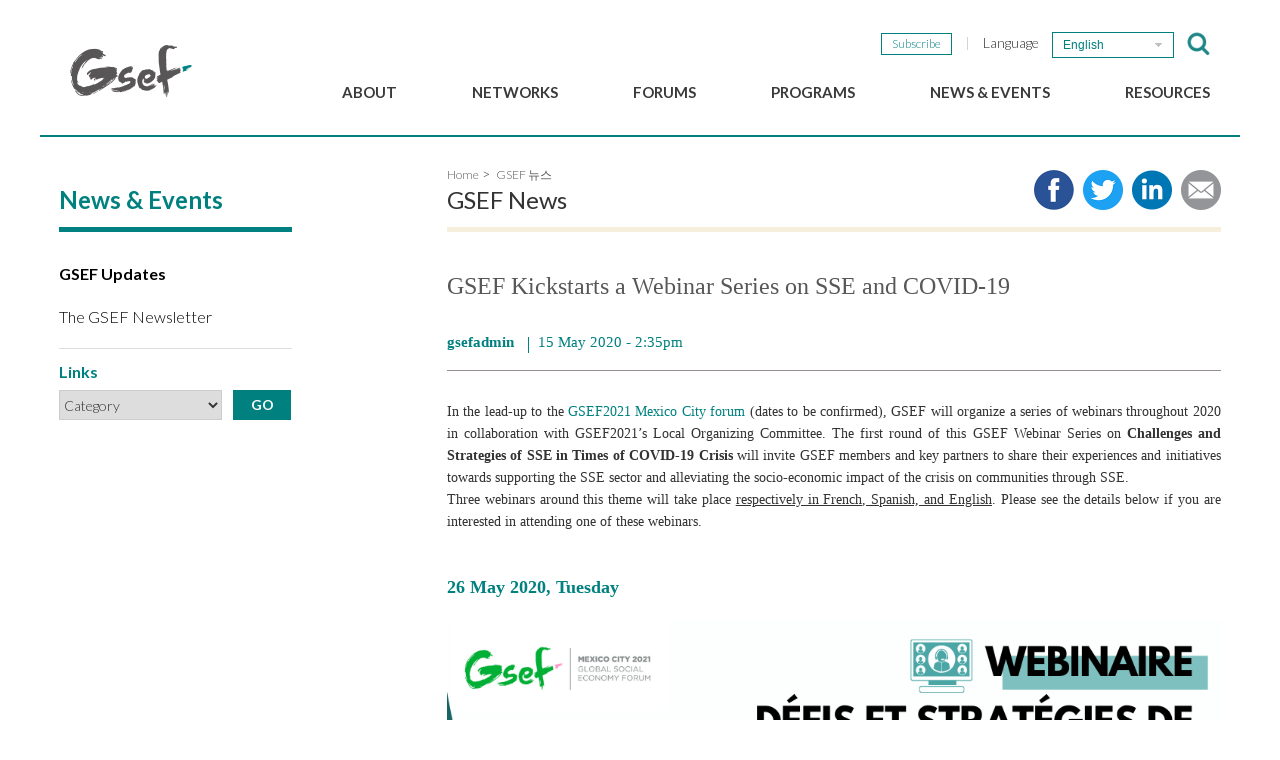

--- FILE ---
content_type: text/html; charset=utf-8
request_url: https://gsef-net.org/en/node/27194
body_size: 8456
content:
<!DOCTYPE html PUBLIC "-//W3C//DTD XHTML+RDFa 1.0//EN"
  "http://www.w3.org/MarkUp/DTD/xhtml-rdfa-1.dtd">
<html xmlns="http://www.w3.org/1999/xhtml" xml:lang="en" version="XHTML+RDFa 1.0" dir="ltr"
  xmlns:content="http://purl.org/rss/1.0/modules/content/"
  xmlns:dc="http://purl.org/dc/terms/"
  xmlns:foaf="http://xmlns.com/foaf/0.1/"
  xmlns:og="http://ogp.me/ns#"
  xmlns:rdfs="http://www.w3.org/2000/01/rdf-schema#"
  xmlns:sioc="http://rdfs.org/sioc/ns#"
  xmlns:sioct="http://rdfs.org/sioc/types#"
  xmlns:skos="http://www.w3.org/2004/02/skos/core#"
  xmlns:xsd="http://www.w3.org/2001/XMLSchema#">

<head profile="http://www.w3.org/1999/xhtml/vocab">
  <meta http-equiv="Content-Type" content="text/html; charset=utf-8" />
<meta name="Generator" content="Drupal 7 (http://drupal.org)" />
<link rel="canonical" href="/en/node/27194" />
<link rel="shortlink" href="/en/node/27194" />
<link rel="shortcut icon" href="https://gsef-net.org/sites/default/files/favicon.ico" type="image/vnd.microsoft.icon" />
<meta content="width=device-width, initial-scale=1.0" name="viewport" />
  <title>GSEF Kickstarts a Webinar Series on SSE and COVID-19 | GSEF</title>
  <style type="text/css" media="all">
@import url("https://gsef-net.org/modules/system/system.base.css?rpr9m5");
</style>
<style type="text/css" media="all">
@import url("https://gsef-net.org/modules/comment/comment.css?rpr9m5");
@import url("https://gsef-net.org/sites/all/modules/date/date_api/date.css?rpr9m5");
@import url("https://gsef-net.org/sites/all/modules/date/date_popup/themes/datepicker.1.7.css?rpr9m5");
@import url("https://gsef-net.org/modules/field/theme/field.css?rpr9m5");
@import url("https://gsef-net.org/sites/all/modules/geofield_gmap/geofield_gmap.css?rpr9m5");
@import url("https://gsef-net.org/modules/node/node.css?rpr9m5");
@import url("https://gsef-net.org/modules/search/search.css?rpr9m5");
@import url("https://gsef-net.org/modules/user/user.css?rpr9m5");
@import url("https://gsef-net.org/sites/all/modules/youtube/css/youtube.css?rpr9m5");
@import url("https://gsef-net.org/modules/forum/forum.css?rpr9m5");
@import url("https://gsef-net.org/sites/all/modules/views/css/views.css?rpr9m5");
@import url("https://gsef-net.org/sites/all/modules/ckeditor/css/ckeditor.css?rpr9m5");
</style>
<style type="text/css" media="all">
@import url("https://gsef-net.org/sites/all/modules/ctools/css/ctools.css?rpr9m5");
@import url("https://gsef-net.org/sites/all/modules/flickrgallery/flickrgallery.css?rpr9m5");
@import url("https://gsef-net.org/sites/all/modules/lightbox2/css/lightbox.css?rpr9m5");
@import url("https://gsef-net.org/sites/all/modules/panels/css/panels.css?rpr9m5");
</style>
<style type="text/css" media="all">
@import url("https://gsef-net.org/sites/all/themes/gsef/css/jquery.selectbox.css?rpr9m5");
@import url("https://gsef-net.org/sites/all/themes/gsef/css/jquery.bxslider.css?rpr9m5");
@import url("https://gsef-net.org/sites/all/themes/gsef/inc/slick/slick-theme.css?rpr9m5");
@import url("https://gsef-net.org/sites/all/themes/gsef/inc/slick/slick.css?rpr9m5");
@import url("https://gsef-net.org/sites/all/themes/gsef/css/gsef2.css?rpr9m5");
@import url("https://gsef-net.org/sites/all/themes/gsef/css/responsive.css?rpr9m5");
</style>
  <script type="text/javascript" src="https://gsef-net.org/sites/all/modules/jquery_update/replace/jquery/1.10/jquery.min.js?v=1.10.2"></script>
<script type="text/javascript" src="https://gsef-net.org/misc/jquery-extend-3.4.0.js?v=1.10.2"></script>
<script type="text/javascript" src="https://gsef-net.org/misc/jquery-html-prefilter-3.5.0-backport.js?v=1.10.2"></script>
<script type="text/javascript" src="https://gsef-net.org/misc/jquery.once.js?v=1.2"></script>
<script type="text/javascript" src="https://gsef-net.org/misc/drupal.js?rpr9m5"></script>
<script type="text/javascript" src="https://gsef-net.org/sites/all/modules/jquery_update/replace/ui/external/jquery.cookie.js?v=67fb34f6a866c40d0570"></script>
<script type="text/javascript" src="https://gsef-net.org/sites/all/modules/jquery_update/replace/misc/jquery.form.min.js?v=2.69"></script>
<script type="text/javascript" src="https://gsef-net.org/misc/ajax.js?v=7.89"></script>
<script type="text/javascript" src="https://gsef-net.org/sites/all/modules/jquery_update/js/jquery_update.js?v=0.0.1"></script>
<script type="text/javascript" src="https://gsef-net.org/sites/all/libraries/jquery/jquery-1.11.3.min.js?rpr9m5"></script>
<script type="text/javascript" src="https://gsef-net.org/sites/all/libraries/chosen/docsupport/event.simulate.js?rpr9m5"></script>
<script type="text/javascript" src="https://gsef-net.org/sites/all/libraries/chosen/chosen.proto.min.js?rpr9m5"></script>
<script type="text/javascript" src="https://gsef-net.org/sites/all/libraries/chosen/chosen.proto.js?rpr9m5"></script>
<script type="text/javascript" src="https://gsef-net.org/sites/all/libraries/chosen/docsupport/prism.js?rpr9m5"></script>
<script type="text/javascript" src="https://gsef-net.org/sites/all/libraries/chosen/chosen.jquery.js?rpr9m5"></script>
<script type="text/javascript" src="https://gsef-net.org/sites/all/libraries/msdropdown/jquery.dd.js?rpr9m5"></script>
<script type="text/javascript" src="https://gsef-net.org/sites/all/libraries/msdropdown/jquery.dd.min.js?rpr9m5"></script>
<script type="text/javascript" src="https://gsef-net.org/sites/all/libraries/chosen/chosen.jquery.min.js?rpr9m5"></script>
<script type="text/javascript" src="https://gsef-net.org/sites/all/modules/jqmulti/js/switch.js?rpr9m5"></script>
<script type="text/javascript" src="https://gsef-net.org/sites/all/modules/geofield_gmap/geofield_gmap.js?rpr9m5"></script>
<script type="text/javascript" src="https://gsef-net.org/sites/all/modules/views/js/base.js?rpr9m5"></script>
<script type="text/javascript" src="https://gsef-net.org/misc/progress.js?v=7.89"></script>
<script type="text/javascript" src="https://gsef-net.org/sites/all/modules/views/js/ajax_view.js?rpr9m5"></script>
<script type="text/javascript" src="https://gsef-net.org/sites/all/modules/google_analytics/googleanalytics.js?rpr9m5"></script>
<script type="text/javascript">
<!--//--><![CDATA[//><!--
(function(i,s,o,g,r,a,m){i["GoogleAnalyticsObject"]=r;i[r]=i[r]||function(){(i[r].q=i[r].q||[]).push(arguments)},i[r].l=1*new Date();a=s.createElement(o),m=s.getElementsByTagName(o)[0];a.async=1;a.src=g;m.parentNode.insertBefore(a,m)})(window,document,"script","https://www.google-analytics.com/analytics.js","ga");ga("create", "UA-65735016-1", {"cookieDomain":"auto"});ga("set", "anonymizeIp", true);ga("send", "pageview");
//--><!]]>
</script>
<script type="text/javascript" src="https://gsef-net.org/sites/all/themes/gsef/js/jquery.bxslider.min.js?rpr9m5"></script>
<script type="text/javascript" src="https://gsef-net.org/sites/all/themes/gsef/js/jquery.selectbox-0.2.js?rpr9m5"></script>
<script type="text/javascript" src="https://gsef-net.org/sites/all/themes/gsef/inc/slick/slick.min.js?rpr9m5"></script>
<script type="text/javascript" src="https://gsef-net.org/sites/all/themes/gsef/js/masonry.pkgd.min.js?rpr9m5"></script>
<script type="text/javascript" src="https://gsef-net.org/sites/all/themes/gsef/js/imagesloaded.pkgd.min.js?rpr9m5"></script>
<script type="text/javascript" src="https://gsef-net.org/sites/all/themes/gsef/js/gsef2.js?rpr9m5"></script>
<script type="text/javascript">
<!--//--><![CDATA[//><!--
jQuery.extend(Drupal.settings, {"basePath":"\/","pathPrefix":"en\/","setHasJsCookie":0,"ajaxPageState":{"theme":"gsef","theme_token":"NFF9ZRJmM4GrljVjMk_amS5jKAp75XZ1ELj_TxTsASE","jquery_version":"1.10","js":{"sites\/all\/modules\/lightbox2\/js\/auto_image_handling.js":1,"sites\/all\/modules\/lightbox2\/js\/lightbox.js":1,"sites\/all\/modules\/jquery_update\/replace\/jquery\/1.10\/jquery.min.js":1,"misc\/jquery-extend-3.4.0.js":1,"misc\/jquery-html-prefilter-3.5.0-backport.js":1,"misc\/jquery.once.js":1,"misc\/drupal.js":1,"sites\/all\/modules\/jquery_update\/replace\/ui\/external\/jquery.cookie.js":1,"sites\/all\/modules\/jquery_update\/replace\/misc\/jquery.form.min.js":1,"misc\/ajax.js":1,"sites\/all\/modules\/jquery_update\/js\/jquery_update.js":1,"sites\/all\/libraries\/jquery\/jquery-1.11.3.min.js":1,"sites\/all\/libraries\/chosen\/docsupport\/event.simulate.js":1,"sites\/all\/libraries\/chosen\/chosen.proto.min.js":1,"sites\/all\/libraries\/chosen\/chosen.proto.js":1,"sites\/all\/libraries\/chosen\/docsupport\/prism.js":1,"sites\/all\/libraries\/chosen\/chosen.jquery.js":1,"sites\/all\/libraries\/msdropdown\/jquery.dd.js":1,"sites\/all\/libraries\/msdropdown\/jquery.dd.min.js":1,"sites\/all\/libraries\/chosen\/chosen.jquery.min.js":1,"sites\/all\/modules\/jqmulti\/js\/switch.js":1,"sites\/all\/modules\/geofield_gmap\/geofield_gmap.js":1,"sites\/all\/modules\/views\/js\/base.js":1,"misc\/progress.js":1,"sites\/all\/modules\/views\/js\/ajax_view.js":1,"sites\/all\/modules\/google_analytics\/googleanalytics.js":1,"0":1,"sites\/all\/themes\/gsef\/js\/jquery.bxslider.min.js":1,"sites\/all\/themes\/gsef\/js\/jquery.selectbox-0.2.js":1,"sites\/all\/themes\/gsef\/inc\/slick\/slick.min.js":1,"sites\/all\/themes\/gsef\/js\/masonry.pkgd.min.js":1,"sites\/all\/themes\/gsef\/js\/imagesloaded.pkgd.min.js":1,"sites\/all\/themes\/gsef\/js\/gsef2.js":1},"css":{"modules\/system\/system.base.css":1,"modules\/comment\/comment.css":1,"sites\/all\/modules\/date\/date_api\/date.css":1,"sites\/all\/modules\/date\/date_popup\/themes\/datepicker.1.7.css":1,"modules\/field\/theme\/field.css":1,"sites\/all\/modules\/geofield_gmap\/geofield_gmap.css":1,"modules\/node\/node.css":1,"modules\/search\/search.css":1,"modules\/user\/user.css":1,"sites\/all\/modules\/youtube\/css\/youtube.css":1,"modules\/forum\/forum.css":1,"sites\/all\/modules\/views\/css\/views.css":1,"sites\/all\/modules\/ckeditor\/css\/ckeditor.css":1,"sites\/all\/modules\/ctools\/css\/ctools.css":1,"sites\/all\/modules\/flickrgallery\/flickrgallery.css":1,"sites\/all\/modules\/lightbox2\/css\/lightbox.css":1,"sites\/all\/modules\/panels\/css\/panels.css":1,"sites\/all\/themes\/gsef\/css\/jquery.selectbox.css":1,"sites\/all\/themes\/gsef\/css\/jquery.bxslider.css":1,"sites\/all\/themes\/gsef\/inc\/slick\/slick-theme.css":1,"sites\/all\/themes\/gsef\/inc\/slick\/slick.css":1,"sites\/all\/themes\/gsef\/css\/gsef2.css":1,"sites\/all\/themes\/gsef\/css\/responsive.css":1}},"lightbox2":{"rtl":"0","file_path":"\/(\\w\\w\/)public:\/","default_image":"\/sites\/all\/modules\/lightbox2\/images\/brokenimage.jpg","border_size":10,"font_color":"000","box_color":"fff","top_position":"","overlay_opacity":"0.8","overlay_color":"000","disable_close_click":1,"resize_sequence":0,"resize_speed":200,"fade_in_speed":200,"slide_down_speed":200,"use_alt_layout":0,"disable_resize":1,"disable_zoom":0,"force_show_nav":0,"show_caption":1,"loop_items":0,"node_link_text":"View Image Details","node_link_target":0,"image_count":"Image !current of !total","video_count":"Video !current of !total","page_count":"Page !current of !total","lite_press_x_close":"press \u003Ca href=\u0022#\u0022 onclick=\u0022hideLightbox(); return FALSE;\u0022\u003E\u003Ckbd\u003Ex\u003C\/kbd\u003E\u003C\/a\u003E to close","download_link_text":"","enable_login":false,"enable_contact":false,"keys_close":"c x 27","keys_previous":"p 37","keys_next":"n 39","keys_zoom":"z","keys_play_pause":"32","display_image_size":"original","image_node_sizes":"(\\.thumbnail)","trigger_lightbox_classes":"img.inline,img.image-img_assist_custom,img.thumbnail, img.image-thumbnail","trigger_lightbox_group_classes":"","trigger_slideshow_classes":"","trigger_lightframe_classes":"","trigger_lightframe_group_classes":"","custom_class_handler":0,"custom_trigger_classes":"","disable_for_gallery_lists":0,"disable_for_acidfree_gallery_lists":true,"enable_acidfree_videos":true,"slideshow_interval":5000,"slideshow_automatic_start":true,"slideshow_automatic_exit":true,"show_play_pause":true,"pause_on_next_click":false,"pause_on_previous_click":true,"loop_slides":false,"iframe_width":600,"iframe_height":400,"iframe_border":1,"enable_video":0,"useragent":"Mozilla\/5.0 (Macintosh; Intel Mac OS X 10_15_7) AppleWebKit\/537.36 (KHTML, like Gecko) Chrome\/131.0.0.0 Safari\/537.36; ClaudeBot\/1.0; +claudebot@anthropic.com)"},"better_exposed_filters":{"views":{"mainslide":{"displays":{"block":{"filters":[]}}},"news":{"displays":{"block_1":{"filters":[]}}},"links":{"displays":{"block_1":{"filters":[]}}}}},"views":{"ajax_path":"\/en\/views\/ajax","ajaxViews":{"views_dom_id:ce5f4d3514b99534afd2ce2f50d54cff":{"view_name":"news","view_display_id":"block_1","view_args":"","view_path":"node\/27194","view_base_path":null,"view_dom_id":"ce5f4d3514b99534afd2ce2f50d54cff","pager_element":0}}},"urlIsAjaxTrusted":{"\/en\/views\/ajax":true},"googleanalytics":{"trackOutbound":1,"trackMailto":1,"trackDownload":1,"trackDownloadExtensions":"7z|aac|arc|arj|asf|asx|avi|bin|csv|doc(x|m)?|dot(x|m)?|exe|flv|gif|gz|gzip|hqx|jar|jpe?g|js|mp(2|3|4|e?g)|mov(ie)?|msi|msp|pdf|phps|png|ppt(x|m)?|pot(x|m)?|pps(x|m)?|ppam|sld(x|m)?|thmx|qtm?|ra(m|r)?|sea|sit|tar|tgz|torrent|txt|wav|wma|wmv|wpd|xls(x|m|b)?|xlt(x|m)|xlam|xml|z|zip"}});
//--><!]]>
</script>
	<!-- MailerLite Universal -->
	<script>
	(function(m,a,i,l,e,r){ m['MailerLiteObject']=e;function f(){
	var c={ a:arguments,q:[]};var r=this.push(c);return "number"!=typeof r?r:f.bind(c.q);}
	f.q=f.q||[];m[e]=m[e]||f.bind(f.q);m[e].q=m[e].q||f.q;r=a.createElement(i);
	var _=a.getElementsByTagName(i)[0];r.async=1;r.src=l+'?v'+(~~(new Date().getTime()/1000000));
	_.parentNode.insertBefore(r,_);})(window, document, 'script', 'https://static.mailerlite.com/js/universal.js', 'ml');
	
	var ml_account = ml('accounts', '1998716', 's9s0v2p4o5', 'load');
	</script>
	<!-- End MailerLite Universal -->
</head>
<body class="html not-front not-logged-in two-sidebars page-node page-node- page-node-27194 node-type-news i18n-en" >
	<div id="main_wrap">
		<div id="skip-link">
			<a href="#main-content" class="element-invisible element-focusable">Skip to main content</a>
		</div>
				<div class="ng07">	
	<div class="header">
		<div class="lg01"><a href="/">home</a></div>
		<a class="btnClose" href="#close">HIDE MENU</a>
	</div>
</div>
<header>
<div class="inner">
    <div class="lg01"><a href="/en">GSEF</a></div>
	<a href="#mobile_menu" class="btn01">open mobile menu</a>
	<a href="#mobile_close" class="btn02">close mobile menu</a>
	<nav>
		<div class="gnbArea">
			  <div class="region region-header">
    <div id="block-block-1" class="block block-block">

    
  <div class="content">
                             <ul class="ng01">
				<li class="l0 subscribe">
					<a class="m0" href="javascript:;" onclick="ml_account('webforms', '3218524', 'g3f2l4', 'show')">
						Subscribe					</a>
				</li>
				<li class="l0 language">
					Language
					<select id="select_langguage">
						<option value="/en/node/27194" selected="selected">English</option>
						<option value="/fr/node/27196" >Français</option>
						<option value="/es/node/27197" >Español</option>
						<option value="/ko/node/27485" >한국어</option>
					</select>
									</li>
			</ul>
			<form class="cf01" action="" method="post">
                        <input type="hidden" name="form-type" value="form-search" />
				<fieldset>
				<label for="search_query">검색어</label>
				<input type="text" name="query" id="search_query" placeholder="검색어"/>
				<button>검색</button>
				</fieldset>
				<a class="btnOpen" href="#open">검색창 보이기</a>
				<a class="btnClose" href="#close">검색창 감추기</a>
			</form>  </div>
</div>
  </div>
			
		</div>
		<menu>
			<li class="l0 expanded">
								<a class="m0" href="/en/introduction">About</a><ul class="s0"><li class="l1">
										<a class="m1" href="/en/introduction">Introduction</a></li><li class="l1">
										<a class="m1" href="/en/gsef-about">GSEF at a glance</a></li><li class="l1">
										<a class="m1" href="/en/gsef-team-list">GSEF Team</a></li><li class="l1">
										<a class="m1" href="/en/charter">Charter and Bylaws</a></li><li class="l1">
										<a class="m1" href="/en/contact">Contact us</a></li></ul></li><li class="l0 expanded">
								<a class="m0" href="/en/overview">Networks</a><ul class="s0"><li class="l1">
										<a class="m1" href="/en/governance">Governance</a></li><li class="l1">
										<a class="m1" href="/en/advisory-committee">Advisory Committee</a></li><li class="l1 expanded">
										<a class="m1" href="/en/overview">Members</a><ul class="s1"><li class="l2"><a class="m2" href="/en/node/176">Overview</a></li><li class="l2"><a class="m2" href="/en/node/178">Full Members</a></li><li class="l2"><a class="m2" href="/en/node/180">Associate Members</a></li><li class="l2"><a class="m2" href="/en/node/182">Honorary Members</a></li></ul></li><li class="l1">
										<a class="m1" href="/en/apply-for-membership">Apply for Membership</a><ul class="s1"><li class="l2"><a class="m2" href="/en/node/176">Overview</a></li><li class="l2"><a class="m2" href="/en/node/178">Full Members</a></li><li class="l2"><a class="m2" href="/en/node/180">Associate Members</a></li><li class="l2"><a class="m2" href="/en/node/182">Honorary Members</a></li></ul></li><li class="l1">
										<a class="m1" href="/en/partnership">Become a GSEF partner</a><ul class="s1"><li class="l2"><a class="m2" href="/en/node/176">Overview</a></li><li class="l2"><a class="m2" href="/en/node/178">Full Members</a></li><li class="l2"><a class="m2" href="/en/node/180">Associate Members</a></li><li class="l2"><a class="m2" href="/en/node/182">Honorary Members</a></li></ul></li></ul></li><li class="l0 expanded">
								<a class="m0" href="/en/node/26921">Forums</a><ul class="s0"><li class="l1">
										<a class="m1" href="/en/node/35854">BordeauxGSEF2025</a></li><li class="l1">
										<a class="m1" href="/en/node/27935">DakarGSEF2023</a></li><li class="l1">
										<a class="m1" href="/en/gsef2021">MexicoGSEF2021</a></li><li class="l1">
										<a class="m1" href="/en/node/26140">The GSEF Declarations</a></li></ul></li><li class="l0 expanded">
								<a class="m0" href="/en/node/26142">Programs</a><ul class="s0"><li class="l1">
										<a class="m1" href="/en/sse-youth-hub">GSEF SSE Youth Hub</a></li><li class="l1 expanded">
										<a class="m1" href="/en/node/26142">GSEF Projects</a><ul class="s1"><li class="l2"><a class="m2" href="/en/project-regional-policy-dialogue">Regional Policy Dialogues</a></li><li class="l2"><a class="m2" href="/en/project-knowledge-exchange-and-training">Knowledge Exchange & Trainings</a></li><li class="l2"><a class="m2" href="/en/project-research-and-publication">Research and Publications</a></li><li class="l2"><a class="m2" href="/en/project-networking">Networking</a></li><li class="l2"><a class="m2" href="/en/project-international-advocacy">International Advocacy </a></li></ul></li><li class="l1">
										<a class="m1" href="/en/our-services">Our services</a><ul class="s1"><li class="l2"><a class="m2" href="/en/project-regional-policy-dialogue">Regional Policy Dialogues</a></li><li class="l2"><a class="m2" href="/en/project-knowledge-exchange-and-training">Knowledge Exchange & Trainings</a></li><li class="l2"><a class="m2" href="/en/project-research-and-publication">Research and Publications</a></li><li class="l2"><a class="m2" href="/en/project-networking">Networking</a></li><li class="l2"><a class="m2" href="/en/project-international-advocacy">International Advocacy </a></li></ul></li></ul></li><li class="l0 expanded">
								<a class="m0" href="/en/news">News & Events</a><ul class="s0"><li class="l1">
										<a class="m1" href="/en/news">GSEF Updates</a></li><li class="l1">
										<a class="m1" href="/en/newsletter">The GSEF Newsletter</a></li></ul></li><li class="l0 expanded">
								<a class="m0" href="/en/publication">Resources</a><ul class="s0"><li class="l1">
										<a class="m1" href="/en/publication">e-Library</a></li><li class="l1">
										<a class="m1" href="/en/media">Media</a></li><li class="l1">
										<a class="m1" href="/en/links">Links</a></li><li class="l1">
										<a class="m1" href="/en/local-sse-policies-collection">2025 Local SSE Policies Working Papers</a></li><li class="l1">
										<a class="m1" href="/en/gsef-about">Download our brochure</a></li></ul></li>		</menu>
	</nav>
</div>
</header>
<!-- 바디 영역 -->
<section class="fc02">
	<div class="inner">
		<aside>			
			<dl class="ng05">
  
        
<dt>News &amp; Events</dt>
<dd>
<div class="menu-block-wrapper menu-block-2 menu-name-menu-eng parent-mlid-0 menu-level-2">
  <menu><li class="first leaf active-trail menu-mlid-579 l1"><a href="/en/news" class="m1">GSEF Updates</a></li>
<li class="last leaf menu-mlid-3598 l1"><a href="/en/newsletter" class="m1">The GSEF Newsletter</a></li>
</menu>
</dd></dl>			  <div class="region region-sidebar-second">
    <div id="block-block-6" class="block block-block">

    <h2>Links</h2>
  
  <div class="content">
    <form name="links-sidebar" id="links-sidebar" action="/en/links#" method="post">
<select id="links-item" class="links-item" name="links">
  <option>Category</option>
  <option value="internationalnetwork">International Network</option>
  <option value="uneuoecdagencies">UN/EU/OECD agencies</option>
  <option value="regionalnetwork">Regional Network</option>
  <option value="europe">Europe</option>
  <option value="northamerica">North America</option>
  <option value="asia">Asia</option>
  <option value="latinamerica">Latin America</option>
<option value="africa">Africa</option>
</select>
<input type="submit" value="GO">
</form>
<script>
jQuery("#links-item").change(function(){
  var actionid = jQuery("#links-item").val();
  jQuery("form#links-sidebar").attr("action", "/en/links#"+actionid);
});
</script>
  </div>
</div>
  </div>
		</aside>
		<div class="rightArea" id="main-content">			
			<div class="header">
				<ul class="ng06">
					<li class='home'><a href="/en">Home</a></li><li><a href="/en/news">GSEF 뉴스</a></li>				</ul>				
				<h1>GSEF News</h1>
				<ul class="ng04">
					<li class="fb"><a href="//www.facebook.com/sharer/sharer.php?u=https://gsef-net.org/en/node/27194" target="_blank">Share to facebook</a></li>
					<li class="tw"><a href="//twitter.com/intent/tweet?text=GSEF News&url=https://gsef-net.org/en/node/27194" target="_blank">Share to twitter</a></li>
					<li class="gp"><a href="//www.linkedin.com/shareArticle?mini=true&url=https://gsef-net.org/en/node/27194" target="_blank">Share to LinkedIn</a></li>
					<li class="em"><a href="mailto:?subject=GSEF News&body=https://gsef-net.org/en/node/27194" target="_blank">Share via e-mail</a></li>
				</ul>
			</div>
			<!-- 포스트 영역 -->
			<div class="news postArea">
				<div class="tabs"></div>								  <div class="region region-content">
    <div id="block-system-main" class="block block-system">

    
  <div class="content">
    <div id="node-27194" class="node node-news node-promoted clearfix" about="/en/node/27194" typeof="sioc:Item foaf:Document">

  
        <h1>GSEF Kickstarts a Webinar Series on SSE and COVID-19</h1>
        <span property="dc:title" content="GSEF Kickstarts a Webinar Series on SSE and COVID-19" class="rdf-meta element-hidden"></span><span property="sioc:num_replies" content="0" datatype="xsd:integer" class="rdf-meta element-hidden"></span>
      <div class="submitted">
            <div class="user"><span rel="sioc:has_creator"><span class="username" xml:lang="" about="/en/user/1" typeof="sioc:UserAccount" property="foaf:name" datatype="">gsefadmin</span></span></div>
      <div class="date"><span property="dc:date dc:created" content="2020-05-15T14:35:40+09:00" datatype="xsd:dateTime">15 May 2020 - 2:35pm</span></div>
    </div>
  
  <div class="content">
    <div class="field field-name-body field-type-text-with-summary field-label-hidden"><div class="field-items"><div class="field-item even" property="content:encoded"><p>In the lead-up to the <a href="https://www.gsef-net.org/en/node/27174">GSEF2021 Mexico City forum</a>&nbsp;(dates to be confirmed), GSEF will organize a series of webinars&nbsp;throughout 2020 in collaboration with GSEF2021’s Local Organizing Committee. The first round of this <em>GSEF Webinar&nbsp;Series</em> on <strong>Challenges and Strategies of SSE in Times of COVID-19 Crisis</strong> will invite GSEF members and key partners to share their experiences and initiatives towards supporting the SSE sector and alleviating the socio-economic impact of the crisis on&nbsp;communities through SSE.<br />
Three webinars around this theme will take place <u>respectively in French, Spanish, and English</u>. Please see the details below if you are interested in attending one of these webinars.<br />
&nbsp;</p>

<h2>26 May 2020, Tuesday</h2>

<div class="rtecenter"><div class="media media-element-container media-default"><div id="file-4234" class="file file-image file-image-png">

        <h2 class="element-invisible"><a href="/en/file/4234">Webinar FR (1).png</a></h2>
    
  
  <div class="content">
    <img class="media-element file-default" data-delta="1" typeof="foaf:Image" src="https://gsef-net.org/sites/default/files/Webinar%20FR%20%281%29.png" width="1024" height="768" alt="" />  </div>

  
</div>
</div></div>

<p class="rtecenter">For additional information about this webinar, please click <a href="https://www.gsef-net.org/en/node/27205">here</a><br />
&nbsp;</p>

<h2>3 June 2020, Wednesday&nbsp;</h2>

<p><strong>Title</strong>: Desafíos y Estrategia de la ESS en tiempos de la crisis del COVID-19<br />
<strong>Language</strong>:&nbsp;<span style="color:#008180;"><strong>Spanish (español)</strong></span><br />
<strong>Time</strong>:&nbsp;14:00 pm&nbsp;(GMT)&nbsp; &nbsp;*09:00 Mexico time<br />
<strong>Speakers:&nbsp;</strong></p>

<p><strong>Opening remarks:</strong> Mr. Fadlala Akabani Hneide, Secretary of Economic Development of the Mexico City Government&nbsp;&nbsp;<br />
&nbsp; &nbsp; &nbsp; &nbsp; &nbsp; &nbsp; &nbsp; &nbsp; &nbsp; &nbsp; &nbsp; &nbsp; &nbsp; &nbsp; &nbsp; &nbsp; &nbsp; &nbsp; &nbsp; &nbsp;Ms.&nbsp;Ms. Laurence Kwark, Secretary General, GSEF&nbsp;</p>

<ul>
	<li>Mr. Ariel Guarco, President of the International Cooperative Alliance. Argentina&nbsp;</li>
	<li>Ms. Margarita Hernández, Director of Popular and Solidarity Economy. Ecuador</li>
	<li>Mr. Nicolás Cruz Tineo, Director of the Associative Economy Development Institute (IDEAC). Dominican Republic&nbsp;</li>
	<li>Mr. Jose Mari Luzarraga, Mondragón Unibersitatae, Basque Country. Spain&nbsp;</li>
</ul>

<p><strong>Moderator</strong>: Mr. Juan Manuel Martínez Louvier, Director General Director, INAES (Instituto Nacional de la Economía Social de México)&nbsp;&nbsp;<br />
&nbsp;</p>

<h2 class="rteleft">9 June 2020, Tuesday &nbsp;</h2>
&nbsp;<div class="media media-element-container media-default"><div id="file-4277" class="file file-image file-image-png">

        <h2 class="element-invisible"><a href="/en/file/4277">Webinar ENG.png</a></h2>
    
  
  <div class="content">
    <img class="media-element file-default" data-delta="2" typeof="foaf:Image" src="https://gsef-net.org/sites/default/files/Webinar%20ENG_2.png" width="1024" height="768" alt="" />  </div>

  
</div>
</div>

<p><strong>Title</strong>: Challenges and Strategies of SSE in Times of COVID-19 Crisis<br />
<strong>Language</strong>: <span style="color:#008180;"><strong>English</strong></span><br />
<strong>Time</strong>: 08:00 am (GMT)<br />
<strong>Speakers:</strong><em>&nbsp;</em></p>

<ul>
	<li>Mr. Xuan Xia, Founder, Star of Social Innovation, China</li>
	<li>Ms. Lynn Collins, Strategic Relations and Engagement Advisor, Liverpool City Region Combined Authority (LCRCA), United Kingdom</li>
	<li>Ms. Nonhle Memela, Programme Manager, eThekwini Municipality, South Africa</li>
	<li>Mr. Cho Ju Yeon, CEO, Seoul Social Economy Centre, South Korea</li>
	<li>Mr. Anthony Wong, Business Director, The Hong Kong Council of Social Service, Hong Kong, China</li>
</ul>

<p><strong>Moderator</strong>: Ms. Laurence Kwark, Secretary General, GSEF<br />
<br />
<a href="http://forms.gle/dcmPJpe3wzGKxa8TA">Registration Link</a><br />
<br />
<br />
The second round&nbsp;of GSEF Webinar series&nbsp;is expected to&nbsp;take place from June to September.&nbsp;Building on the outcomes of the first three above-mentioned webinars, international experts will be invited to join the discussion around strategies, solutions, and tools, and to innovate ideas to overcome the fallout of the crisis and prepare all stakeholders for the Post-COVID-19 era. This program will culminate with a virtual forum held on the dates initially foreseen for the GSEF2020 forum, from 21 to 23 October 2020.&nbsp;</p>
</div></div></div>  </div>

  
  
</div>
  </div>
</div>
  </div>
				  <div class="region region-featured">
    <div id="block-block-7" class="block block-block">

    
  <div class="content">
    <a class="btn btn-lg btn01" href="javascript:history.go(-1);">Back</a>  </div>
</div>
  </div>
			</div>		
			<!-- //포스트 영역 -->			
		</div>
	</div>
</section>
<!-- //바디 영역 -->
<!-- 사이트맵 영역 -->
<div class="ng03">
	<ul class="inner">
		<li class="l0 expanded">
								<a class="m0" href="/en/introduction">About</a><ul class="s0"><li class="l1">
										<a class="m1" href="/en/introduction">Introduction</a></li><li class="l1">
										<a class="m1" href="/en/gsef-about">GSEF at a glance</a></li><li class="l1">
										<a class="m1" href="/en/gsef-team-list">GSEF Team</a></li><li class="l1">
										<a class="m1" href="/en/charter">Charter and Bylaws</a></li><li class="l1">
										<a class="m1" href="/en/contact">Contact us</a></li></ul></li><li class="l0 expanded">
								<a class="m0" href="/en/overview">Networks</a><ul class="s0"><li class="l1">
										<a class="m1" href="/en/governance">Governance</a></li><li class="l1">
										<a class="m1" href="/en/advisory-committee">Advisory Committee</a></li><li class="l1 expanded">
										<a class="m1" href="/en/overview">Members</a><ul class="s1"><li class="l2"><a class="m2" href="/en/node/176">Overview</a></li><li class="l2"><a class="m2" href="/en/node/178">Full Members</a></li><li class="l2"><a class="m2" href="/en/node/180">Associate Members</a></li><li class="l2"><a class="m2" href="/en/node/182">Honorary Members</a></li></ul></li><li class="l1">
										<a class="m1" href="/en/apply-for-membership">Apply for Membership</a><ul class="s1"><li class="l2"><a class="m2" href="/en/node/176">Overview</a></li><li class="l2"><a class="m2" href="/en/node/178">Full Members</a></li><li class="l2"><a class="m2" href="/en/node/180">Associate Members</a></li><li class="l2"><a class="m2" href="/en/node/182">Honorary Members</a></li></ul></li><li class="l1">
										<a class="m1" href="/en/partnership">Become a GSEF partner</a><ul class="s1"><li class="l2"><a class="m2" href="/en/node/176">Overview</a></li><li class="l2"><a class="m2" href="/en/node/178">Full Members</a></li><li class="l2"><a class="m2" href="/en/node/180">Associate Members</a></li><li class="l2"><a class="m2" href="/en/node/182">Honorary Members</a></li></ul></li></ul></li><li class="l0 expanded">
								<a class="m0" href="/en/node/26921">Forums</a><ul class="s0"><li class="l1">
										<a class="m1" href="/en/node/35854">BordeauxGSEF2025</a></li><li class="l1">
										<a class="m1" href="/en/node/27935">DakarGSEF2023</a></li><li class="l1">
										<a class="m1" href="/en/gsef2021">MexicoGSEF2021</a></li><li class="l1">
										<a class="m1" href="/en/node/26140">The GSEF Declarations</a></li></ul></li><li class="l0 expanded">
								<a class="m0" href="/en/node/26142">Programs</a><ul class="s0"><li class="l1">
										<a class="m1" href="/en/sse-youth-hub">GSEF SSE Youth Hub</a></li><li class="l1 expanded">
										<a class="m1" href="/en/node/26142">GSEF Projects</a><ul class="s1"><li class="l2"><a class="m2" href="/en/project-regional-policy-dialogue">Regional Policy Dialogues</a></li><li class="l2"><a class="m2" href="/en/project-knowledge-exchange-and-training">Knowledge Exchange & Trainings</a></li><li class="l2"><a class="m2" href="/en/project-research-and-publication">Research and Publications</a></li><li class="l2"><a class="m2" href="/en/project-networking">Networking</a></li><li class="l2"><a class="m2" href="/en/project-international-advocacy">International Advocacy </a></li></ul></li><li class="l1">
										<a class="m1" href="/en/our-services">Our services</a><ul class="s1"><li class="l2"><a class="m2" href="/en/project-regional-policy-dialogue">Regional Policy Dialogues</a></li><li class="l2"><a class="m2" href="/en/project-knowledge-exchange-and-training">Knowledge Exchange & Trainings</a></li><li class="l2"><a class="m2" href="/en/project-research-and-publication">Research and Publications</a></li><li class="l2"><a class="m2" href="/en/project-networking">Networking</a></li><li class="l2"><a class="m2" href="/en/project-international-advocacy">International Advocacy </a></li></ul></li></ul></li><li class="l0 expanded">
								<a class="m0" href="/en/news">News & Events</a><ul class="s0"><li class="l1">
										<a class="m1" href="/en/news">GSEF Updates</a></li><li class="l1">
										<a class="m1" href="/en/newsletter">The GSEF Newsletter</a></li></ul></li><li class="l0 expanded">
								<a class="m0" href="/en/publication">Resources</a><ul class="s0"><li class="l1">
										<a class="m1" href="/en/publication">e-Library</a></li><li class="l1">
										<a class="m1" href="/en/media">Media</a></li><li class="l1">
										<a class="m1" href="/en/links">Links</a></li><li class="l1">
										<a class="m1" href="/en/local-sse-policies-collection">2025 Local SSE Policies Working Papers</a></li><li class="l1">
										<a class="m1" href="/en/gsef-about">Download our brochure</a></li></ul></li>		
	</ul>
</div>
<!-- //사이트맵 영역 -->
<footer>
  
    <div class="inner">
	<div class="lg02"><a ref="#">GSEF</a></div>

<ul class="ng02">
	<li class="fb"><a href="https://www.facebook.com/gsefofficial/" target="_blank">Facebook</a></li>
	<li class="lk"><a href="https://www.linkedin.com/company/14555337/" target="_blank">Official LinkedIn Page</a></li>
	<li class="yt"><a href="https://www.youtube.com/channel/UCCXjpIvBd4MnoEUl22FbnNQ" target="_blank">Official Youtube Channel</a></li>
	<li class="ig"><a href="https://www.instagram.com/gsef_secretariat/" target="_blank">Official Instagram Page</a></li>
</ul>

<address>e-mail: <a href="mailto:gsef@gsef-net.org" title="Email to manager">gsef@gsef-net.org</a></span> <span>All right reserved © GSEF Secretariat</span></address>
</div></footer>		<script type="text/javascript" src="https://gsef-net.org/sites/all/modules/lightbox2/js/auto_image_handling.js?rpr9m5"></script>
<script type="text/javascript" src="https://gsef-net.org/sites/all/modules/lightbox2/js/lightbox.js?rpr9m5"></script>
	</div>
</body>
</html>


--- FILE ---
content_type: text/css
request_url: https://gsef-net.org/sites/all/modules/flickrgallery/flickrgallery.css?rpr9m5
body_size: -31
content:
#flickrgallery {
  clear: both;
  float: none;
  width: 100%;
}
#block-flickrgallery-flickrgallery_block {
  width: 100%;
}
#flickrgallery-albums {
  display: inline-table;
}
#flickrgallery-description {
	margin: 0 0 20px;
}
#flickrgallery .flickr-wrap {
	float: left;
/* 	margin: 0 10px 10px 0; */
	min-width: 100px;
	margin:1%;
	text-align: center;
}
#flickrgallery .flickr-wrap {
	width:31%;
}
.flickr-wrap img{
	width:100%;
	height:auto;
	line-height:0;
	font-size:0;
	vertical-align:top;
}
#flickrgallery .flickrgallery-title {
	clear: left;
	font-weight: 500;
	display: block;
}
.flickrgallery-return {
	clear: both;
	float: none;
}
.block #flickrgallery .flickr-wrap {
	display: inline;
}
#flickrgallery-albums .flickr-wrap {
	width:31%;
	border:solid 1px #ccc;
	border-radius: 4px;
	padding:1em 0;
}
#content #flickrgallery {
  float: left;
}
#content #flickrgallery .flickr-wrap {
  float: left;
}


--- FILE ---
content_type: text/plain
request_url: https://www.google-analytics.com/j/collect?v=1&_v=j102&aip=1&a=1856603760&t=pageview&_s=1&dl=https%3A%2F%2Fgsef-net.org%2Fen%2Fnode%2F27194&ul=en-us%40posix&dt=GSEF%20Kickstarts%20a%20Webinar%20Series%20on%20SSE%20and%20COVID-19%20%7C%20GSEF&sr=1280x720&vp=1280x720&_u=YEBAAEABAAAAACAAI~&jid=1383898822&gjid=1931740831&cid=32390759.1768489889&tid=UA-65735016-1&_gid=1472691084.1768489889&_r=1&_slc=1&z=1459709529
body_size: -449
content:
2,cG-YY18QXN242